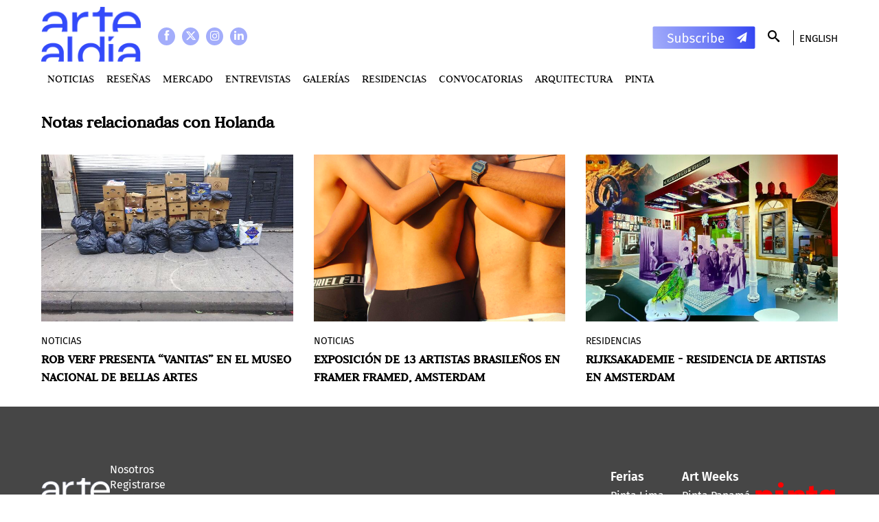

--- FILE ---
content_type: text/html; charset=utf-8
request_url: https://es.artealdia.com/Tags/(tag)/Holanda
body_size: 5082
content:
<!DOCTYPE html>
<html lang="es-AR">
<head>


<meta name="viewport" content="width=device-width, minimum-scale=1.0">
<link rel="stylesheet" type="text/css" href="/design/artealdia_com/stylesheets/fonts.css" />
<link rel="stylesheet" type="text/css" href="/var/artealdia_com/cache/public/stylesheets/1205f041d982f1a60efb910c258b798a_all.css" />


	<title>Holanda - Arte Al Dia</title>
<meta http-equiv="Content-Type" content="text/html; charset=utf-8" /><meta http-equiv="Content-language" content="es-AR" />
		<meta name="description" content="Arte al Día Internacional es un medio especializado en arte latinoamericano con una trayectoria de más de cuarenta años. Fundada en 1980 en la ciudad de Buenos Aires, Argentina, se ha posicionado como una de las fuentes de documentación más relevantes con relación a la difusión artística de América Latina en el mundo." />
	

<meta property="og:title" content="Holanda" />
<meta property="og:type" content="website" />
<meta property="og:url" content="Array:///Tags/(tag)/Holanda" />
    <meta property="og:image" content=https://es.artealdia.com/design/artealdia_com/images/og.png />

<meta name='twitter:card' content='summary_large_image'>

<link rel="icon" href="/design/artealdia_com/images/favicon.ico" type="image/vnd.microsoft.icon" />
<link rel="stylesheet" type="text/css" href="/var/artealdia_com/cache/public/stylesheets/3c1aef1f83051b961508c80ba5794e42_all.css" />

<script>
	var EZURL = "";
</script>


<!-- Google Tag Manager -->
<script>(function(w,d,s,l,i){w[l]=w[l]||[];w[l].push({'gtm.start':
new Date().getTime(),event:'gtm.js'});var f=d.getElementsByTagName(s)[0],
j=d.createElement(s),dl=l!='dataLayer'?'&l='+l:'';j.async=true;j.src=
'https://www.googletagmanager.com/gtm.js?id='+i+dl;f.parentNode.insertBefore(j,f);
})(window,document,'script','dataLayer','GTM-P89MD5J');</script>
<!-- End Google Tag Manager -->



<script></script>

</head>
<!--[if IE 8]><body class="ie8"><![endif]-->
<!--[if lte IE 7]><body class="ie7"><![endif]-->
<!--[if (gt IE 8)|!(IE)]><!--><body><!--<![endif]-->

<div id="wrapper">
	<div id="allcontent">

				<div class="wrapper-topcontent">
			<div id="topcontent">

				<div class="social">
					<a class="social-icon facebook"  target="_blank" href="https://www.facebook.com/artealdiaOK"></a>
					<a class="social-icon twitter"   target="_blank" href="https://twitter.com/artealdia"></a>
					<a class="social-icon instagram" target="_blank" href="https://www.instagram.com/artealdia/"></a>
					<a class="social-icon linkedin" target="_blank" href="https://www.linkedin.com/company/artealdia/"></a>

				</div>

								<a href="/" id="logo">
    
    
    
                                                                                                        <img src="/var/artealdia_com/storage/images/home/568370-2342-esl-AR/Home.png" width="150" height="84" alt="Home" title="Home" loading="lazy"/>
            
	
    
    </a>
				<div id="lang">
										<a href="/switchlanguage/to/artealdia_com_user/Tags/(tag)/Holanda">English</a>				</div>

				<a class="Newsletter-link Topcontent-newsletter" href="/#Subscription"  style="background-image: url('/design/artealdia_com/images/subscribe.svg')"></a>

				<div id="search">
					<form method="get" action="/content/search">
						<input type="text" name="SearchText" size="9" class="box" placeholder="Buscar" />
						<button type="submit" class="button"></button>
						<div class="lupa"></div>
					</form>
				</div>
				
									<div id="topmenu">
		<ul>
					<li>
			<a href="/Noticias">Noticias</a>
		</li>
					<li>
			<a href="/Resenas">Reseñas</a>
		</li>
					<li>
			<a href="/MERCADO">MERCADO</a>
		</li>
					<li>
			<a href="/Entrevistas">Entrevistas</a>
		</li>
					<li>
			<a href="/Galerias">Galerías</a>
		</li>
					<li>
			<a href="/Residencias">Residencias</a>
		</li>
					<li>
			<a href="/Convocatorias">Convocatorias</a>
		</li>
					<li>
			<a href="/Arquitectura">Arquitectura</a>
		</li>
					<li>
				<a href=https://es.artealdia.com/Tags/(tag)/Pinta>PINTA</a>		</li>
		</ul>
</div>
				
				<div class="sidebar-trigger"></div>
			</div>
		</div>


				
				
		<div id="columns">


			<div id="maincontent">

				<!-- VIEW FULL TAGS -->
<div>
				
		<h1 class="ViewFull-title">Notas relacionadas con <b>Holanda</b></h1>
				<section class="ViewFull-children Grid Grid--x3">
								

<div class="ViewGrid 
			">
	<a href="/Noticias/ROB-VERF-PRESENTA-VANITAS-EN-EL-MUSEO-NACIONAL-DE-BELLAS-ARTES"></a>
	<div class="ViewGrid-image">
					
    
    
    
                                                                                                        <img src="/var/artealdia_com/storage/images/noticias/rob-verf-presenta-vanitas-en-el-museo-nacional-de-bellas-artes/764531-5-esl-AR/ROB-VERF-PRESENTA-VANITAS-EN-EL-MUSEO-NACIONAL-DE-BELLAS-ARTES_grid_horizontal.jpg" width="700" height="463" alt="ROB VERF PRESENTA “VANITAS” EN EL MUSEO NACIONAL DE BELLAS ARTES" title="ROB VERF PRESENTA “VANITAS” EN EL MUSEO NACIONAL DE BELLAS ARTES" loading="lazy"/>
            
	
    
    				<div class="ViewGrid-overlay">
			<div class="ViewGrid-intro"><div class="ezxmltext">
<p>El artista holandés Rob Verf exhibirá una serie de obras en diálogo con pinturas de la colección del Museo Nacional de Bellas Artes para explorar los impactos de la generación de basura, el consumo y el descarte.</p>
</div>
</div>
			<div class="ClassNotaGrid-autor">
			</div>
		</div>
			</div>
	<div class="ViewGrid-content">
		<a class="StoryGrid-seccion" href="/Noticias">Noticias</a>
		<h2 class="ViewGrid-title">ROB VERF PRESENTA “VANITAS” EN EL MUSEO NACIONAL DE BELLAS ARTES</h2>
		<div class="ClassNotaGrid-autor">
			</div>
					<div class="ViewGrid-intro"><div class="ezxmltext">
<p>El artista holandés Rob Verf exhibirá una serie de obras en diálogo con pinturas de la colección del Museo Nacional de Bellas Artes para explorar los impactos de la generación de basura, el consumo y el descarte.</p>
</div>
</div>
							</div>
</div>

								

<div class="ViewGrid 
			">
	<a href="/Noticias/EXPOSICION-DE-13-ARTISTAS-BRASILENOS-EN-FRAMER-FRAMED-AMSTERDAM"></a>
	<div class="ViewGrid-image">
					
    
    
    
                                                                                                        <img src="/var/artealdia_com/storage/images/noticias/exposicion-de-13-artistas-brasilenos-en-framer-framed-amsterdam/761489-1-esl-AR/EXPOSICION-DE-13-ARTISTAS-BRASILENOS-EN-FRAMER-FRAMED-AMSTERDAM_grid_horizontal.png" width="700" height="463" alt="EXPOSICIÓN DE 13 ARTISTAS BRASILEÑOS EN FRAMER FRAMED, AMSTERDAM" title="EXPOSICIÓN DE 13 ARTISTAS BRASILEÑOS EN FRAMER FRAMED, AMSTERDAM" loading="lazy"/>
            
	
    
    				<div class="ViewGrid-overlay">
			<div class="ViewGrid-intro"><div class="ezxmltext">
<p>Framer Framed en Amsterdam exhibe <i>The Silence of Tired Tongues</i> (El silencio de lenguas cansadas). Curada por Raphael Fonseca, la muestra presenta las obras de trece artistas emergentes nacidos en Brasil. Las obras de esta exposición colectiva reúnen una sensación de &quot;saudade&quot;, que se puede traducir como una mezcla de melancolía y añoranza.</p>
</div>
</div>
			<div class="ClassNotaGrid-autor">
			</div>
		</div>
			</div>
	<div class="ViewGrid-content">
		<a class="StoryGrid-seccion" href="/Noticias">Noticias</a>
		<h2 class="ViewGrid-title">EXPOSICIÓN DE 13 ARTISTAS BRASILEÑOS EN FRAMER FRAMED, AMSTERDAM</h2>
		<div class="ClassNotaGrid-autor">
			</div>
					<div class="ViewGrid-intro"><div class="ezxmltext">
<p>Framer Framed en Amsterdam exhibe <i>The Silence of Tired Tongues</i> (El silencio de lenguas cansadas). Curada por Raphael Fonseca, la muestra presenta las obras de trece artistas emergentes nacidos en Brasil. Las obras de esta exposición colectiva reúnen una sensación de &quot;saudade&quot;, que se puede traducir como una mezcla de melancolía y añoranza.</p>
</div>
</div>
							</div>
</div>

								

<div class="ViewGrid 
			">
	<a href="/Residencias/RIJKSAKADEMIE-RESIDENCIA-DE-ARTISTAS-EN-AMSTERDAM"></a>
	<div class="ViewGrid-image">
					
    
    
    
                                                                                                        <img src="/var/artealdia_com/storage/images/residencias/rijksakademie-residencia-de-artistas-en-amsterdam/746322-1-esl-AR/RIJKSAKADEMIE-RESIDENCIA-DE-ARTISTAS-EN-AMSTERDAM_grid_horizontal.jpg" width="700" height="463" alt="RIJKSAKADEMIE - RESIDENCIA DE ARTISTAS EN AMSTERDAM" title="RIJKSAKADEMIE - RESIDENCIA DE ARTISTAS EN AMSTERDAM" loading="lazy"/>
            
	
    
    				<div class="ViewGrid-overlay">
			<div class="ViewGrid-intro"><div class="ezxmltext">
<p>Todos los artistas de todas las nacionalidades pueden postularse para la <b>Rijksakademie van beeldende kunsten</b>, una academia de arte y programa de residencia en la capital holandesa.</p>
</div>
</div>
			<div class="ClassNotaGrid-autor">
			</div>
		</div>
			</div>
	<div class="ViewGrid-content">
		<a class="StoryGrid-seccion" href="/Residencias">Residencias</a>
		<h2 class="ViewGrid-title">RIJKSAKADEMIE - RESIDENCIA DE ARTISTAS EN AMSTERDAM</h2>
		<div class="ClassNotaGrid-autor">
			</div>
					<div class="ViewGrid-intro"><div class="ezxmltext">
<p>Todos los artistas de todas las nacionalidades pueden postularse para la <b>Rijksakademie van beeldende kunsten</b>, una academia de arte y programa de residencia en la capital holandesa.</p>
</div>
</div>
							</div>
</div>

					</section>
		
		      </div>



			</div>

						
		</div>

				<div class="wrap-footer">
			<div class="footer">
				<div class="footer-left">
					<a href="/" class="footer-logo logo-artealdia"><img src="/design/artealdia_com/images/logo-footer.png"></a>
					<ul class="footer-menu">
											<li class="footer-menu-item">
							<a href="/Nosotros">Nosotros</a>
						</li>
											<li class="footer-menu-item">
							<a href="/Registrarse">Registrarse</a>
						</li>
											<li class="footer-menu-item">
							<a href="/Edicion-Impresa">Edición Impresa</a>
						</li>
											<li class="footer-menu-item">
							<a href="/Contacto">Contacto</a>
						</li>
											<li class="footer-menu-item">
								<a href=/#Subscription>Suscribirse</a>						</li>
										</ul>
				</div>

				<div class="footer-right">
					<a class="footer-logo logo-pinta" href="https://www.pinta.art/" target="_blank"><img src="/design/artealdia_com/images/pinta-footer.png"></a>
					<div class="footer-right-columns">
						<div>
							<div class="footer-menu-title">Ferias</div>
							<ul class="footer-menu">
								<li class="footer-menu-item"><a href="https://www.pintalima.art/" target="_blank">Pinta Lima</a></li>
								<li class="footer-menu-item"><a href="https://www.buenosairesphoto.com/" target="_blank">Pinta BAphoto</a></li>
								<li class="footer-menu-item"><a href="http://www.pintamiami.com/" target="_blank">Pinta Miami</a></li>
							</ul>
						</div>
						<div>
							<div class="footer-menu-title">Art Weeks</div>
							<div class="footer-menu-item"><a href="https://panama.pinta.art/" target="_blank">Pinta Panamá</a></div>
							<div class="footer-menu-item"><a href="https://sud.pinta.art/" target="_blank">Pinta Asunción</a></div>
						</div>
					</div>
				</div>
			</div>
			<div class="footer-copyright">Copyright©2003-2026 Arte al Día. All rights reserved</div>
			<a href="http://www.internetdinamica.com" target="_blank" class="internetdinamica"></a>
		</div>
	</div>
</div><div id="sidebar">
	<div id="lang">
		 
		<a href="/switchlanguage/to/artealdia_com_user/Tags/(tag)/Holanda">English</a>	</div>
	<div class="social">
		<a class="social-icon facebook"  target="_blank" href="https://www.facebook.com/artealdiaOK"></a>
		<a class="social-icon twitter"   target="_blank" href="https://twitter.com/artealdia"></a>
		<a class="social-icon instagram" target="_blank" href="https://www.instagram.com/artealdia/"></a>

	</div>

			<div id="topmenu">
		<ul>
					<li>
			<a href="/Noticias">Noticias</a>
		</li>
					<li>
			<a href="/Resenas">Reseñas</a>
		</li>
					<li>
			<a href="/MERCADO">MERCADO</a>
		</li>
					<li>
			<a href="/Entrevistas">Entrevistas</a>
		</li>
					<li>
			<a href="/Galerias">Galerías</a>
		</li>
					<li>
			<a href="/Residencias">Residencias</a>
		</li>
					<li>
			<a href="/Convocatorias">Convocatorias</a>
		</li>
					<li>
			<a href="/Arquitectura">Arquitectura</a>
		</li>
					<li>
				<a href=https://es.artealdia.com/Tags/(tag)/Pinta>PINTA</a>		</li>
		</ul>
</div>
	</div>


<script type="text/javascript" src="/var/artealdia_com/cache/public/javascript/de3e85657f7965570674af376b91aa33.js" charset="utf-8"></script>

<div class="dev-hide">
	<div id="debug"><h2>eZ debug</h2><table title='Table for actual debug output, shows notices, warnings and errors'><tr class='timing'><td class='debugheader' id="ezdebug-first-timing-point"><b><span>Timing:</span> </b></td>
                                    <td class='debugheader'>Jan 27 2026 19:48:06</td></tr>
                                    <tr><td colspan='2'><pre>Script start</pre></td></tr><tr class='timing'><td class='debugheader'><b><span>Timing:</span> </b></td>
                                    <td class='debugheader'>Jan 27 2026 19:48:06</td></tr>
                                    <tr><td colspan='2'><pre>Module start 'content'</pre></td></tr><tr class='timing'><td class='debugheader'><b><span>Timing:</span> </b></td>
                                    <td class='debugheader'>Jan 27 2026 19:48:06</td></tr>
                                    <tr><td colspan='2'><pre>Module end 'content'</pre></td></tr><tr class='notice'><td class='debugheader' id="ezdebug-first-notice"><b><span>Notice:</span> PHP: E_NOTICE</b></td>
                                    <td class='debugheader'>Jan 27 2026 19:48:06</td></tr>
                                    <tr><td colspan='2'><pre>Array to string conversion in /var/www/sites/cms4/ez-2013.09/var/artealdia_com/cache/template/compiled/page_head-54db641a9250b4996266d7af996f9508.php on line 939</pre></td></tr><tr class='timing'><td class='debugheader'><b><span>Timing:</span> </b></td>
                                    <td class='debugheader'>Jan 27 2026 19:48:06</td></tr>
                                    <tr><td colspan='2'><pre>Script end</pre></td></tr></table><h3>Main resources:</h3><table id='debug_resources' title='Most important resource consumption indicators'><tr class='data'><td>Total runtime</td><td>0.0566 sec</td></tr><tr class='data'><td>Peak memory usage</td><td>4,352.0000 KB</td></tr><tr class='data'><td>Database Queries</td><td>63</td></tr></table><h3>Timing points:</h3><table id='timingpoints' title='Timing point stats'><tr><th>Checkpoint</th><th>Start (sec)</th><th>Duration (sec)</th><th>Memory at start (KB)</th><th>Memory used (KB)</th></tr><tr class='data'><td>Script start</td>
                          <td align="right">0.0000</td><td align="right">0.0062</td>
                          <td align="right">915.5000</td><td align="right">641.5781</td></tr><tr class='data'><td>Module start 'content'</td>
                          <td align="right">0.0062</td><td align="right">0.0082</td>
                          <td align="right">1,557.0781</td><td align="right">609.0000</td></tr><tr class='data'><td>Module end 'content'</td>
                          <td align="right">0.0144</td><td align="right">0.0421</td>
                          <td align="right">2,166.0781</td><td align="right">1,654.9141</td></tr><tr class='data'><td>Script end</td>
                          <td align="right">0.0565</td><td align="right">&nbsp;</td>
                          <td align="right">3,820.9922</td><td align="right">&nbsp;</td></tr></table><h3>Time accumulators:</h3><table id='timeaccumulators' title='Detailed list of time accumulators'><tr><th>&nbsp;Accumulator</th><th>&nbsp;Duration (sec)</th><th>&nbsp;Duration (%)</th><th>&nbsp;Count</th><th>&nbsp;Average (sec)</th></tr><tr class='group'><td><b>Ini load</b></td><td></td><td></td><td></td><td></td></tr><tr class='data'><td>Load cache</td><td align="right">0.0022</td><td align="right">3.9139</td><td align="right">15</td><td align="right">0.0001</td></tr><tr class='group'><td><b>Mysql Total</b></td><td></td><td></td><td></td><td></td></tr><tr class='data'><td>Database connection</td><td align="right">0.0010</td><td align="right">1.6866</td><td align="right">1</td><td align="right">0.0010</td></tr><tr class='data'><td>Mysqli_queries</td><td align="right">0.0130</td><td align="right">22.9173</td><td align="right">63</td><td align="right">0.0002</td></tr><tr class='data'><td>Looping result</td><td align="right">0.0008</td><td align="right">1.3810</td><td align="right">63</td><td align="right">0.0000</td></tr><tr class='group'><td><b>TS translator</b></td><td></td><td></td><td></td><td></td></tr><tr class='data'><td>TS init</td><td align="right">0.0014</td><td align="right">2.5257</td><td align="right">3</td><td align="right">0.0005</td></tr><tr class='data'><td>TS cache load</td><td align="right">0.0011</td><td align="right">1.8788</td><td align="right">3</td><td align="right">0.0004</td></tr><tr class='data'><td>TS context load</td><td align="right">0.0009</td><td align="right">1.5913</td><td align="right">3</td><td align="right">0.0003</td></tr><tr class='group'><td><b>Template Total</b></td><td align="right"><i>0.0413</i></td><td align="right"><i>73.0</i></td><td align="right"><i>1</i></td><td align="right"><i>0.0413</i></td></tr><tr class='data'><td>Template load</td><td align="right">0.0011</td><td align="right">1.8771</td><td align="right">1</td><td align="right">0.0011</td></tr><tr class='data'><td>Template processing</td><td align="right">0.0402</td><td align="right">71.1439</td><td align="right">1</td><td align="right">0.0402</td></tr><tr class='data'><td>Template load and register function</td><td align="right">0.0001</td><td align="right">0.1677</td><td align="right">1</td><td align="right">0.0001</td></tr><tr class='group'><td><b>Override</b></td><td></td><td></td><td></td><td></td></tr><tr class='data'><td>Cache load</td><td align="right">0.0006</td><td align="right">1.0216</td><td align="right">2</td><td align="right">0.0003</td></tr><tr class='group'><td><b>Sytem overhead</b></td><td></td><td></td><td></td><td></td></tr><tr class='data'><td>Fetch class attribute name</td><td align="right">0.0004</td><td align="right">0.6701</td><td align="right">1</td><td align="right">0.0004</td></tr><tr class='data'><td>Fetch class attribute can translate value</td><td align="right">0.0000</td><td align="right">0.0371</td><td align="right">1</td><td align="right">0.0000</td></tr><tr class='group'><td><b>class_abstraction</b></td><td></td><td></td><td></td><td></td></tr><tr class='data'><td>Instantiating content class attribute</td><td align="right">0.0000</td><td align="right">0.0194</td><td align="right">1</td><td align="right">0.0000</td></tr><tr class='group'><td><b>XML</b></td><td></td><td></td><td></td><td></td></tr><tr class='data'><td>Image XML parsing</td><td align="right">0.0011</td><td align="right">1.9622</td><td align="right">1</td><td align="right">0.0011</td></tr><tr class='group'><td><b>states</b></td><td></td><td></td><td></td><td></td></tr><tr class='data'><td>state_id_array</td><td align="right">0.0009</td><td align="right">1.6331</td><td align="right">5</td><td align="right">0.0002</td></tr><tr class='data'><td>state_identifier_array</td><td align="right">0.0011</td><td align="right">1.9850</td><td align="right">5</td><td align="right">0.0002</td></tr><tr class='group'><td><b>General</b></td><td></td><td></td><td></td><td></td></tr><tr class='data'><td>dbfile</td><td align="right">0.0062</td><td align="right">10.9207</td><td align="right">21</td><td align="right">0.0003</td></tr><tr class='data'><td>String conversion</td><td align="right">0.0000</td><td align="right">0.0181</td><td align="right">2</td><td align="right">0.0000</td></tr><tr><td colspan="5">Note: percentages do not add up to 100% because some accumulators overlap</td></tr></table><p><b>Time used to render debug report: 0.0003 secs</b></p></div>
</div>




<!-- Google Tag Manager (noscript) -->
<noscript><iframe src="https://www.googletagmanager.com/ns.html?id=GTM-P89MD5J"
height="0" width="0" style="display:none;visibility:hidden"></iframe></noscript>
<!-- End Google Tag Manager (noscript) -->




<!-- Meta Pixel Code -->

<script>

!function(f,b,e,v,n,t,s)

{if(f.fbq)return;n=f.fbq=function(){n.callMethod?

n.callMethod.apply(n,arguments):n.queue.push(arguments)};

if(!f._fbq)f._fbq=n;n.push=n;n.loaded=!0;n.version='2.0';

n.queue=[];t=b.createElement(e);t.async=!0;

t.src=v;s=b.getElementsByTagName(e)[0];

s.parentNode.insertBefore(t,s)}(window, document,'script',

'https://connect.facebook.net/en_US/fbevents.js');

fbq('init', '3445649369038758');

fbq('track', 'PageView');

</script>

<noscript><img height="1" width="1" style="display:none"

src="https://www.facebook.com/tr?id=3445649369038758&ev=PageView&noscript=1"

/></noscript>

<!-- End Meta Pixel Code -->

</body>
</html>

